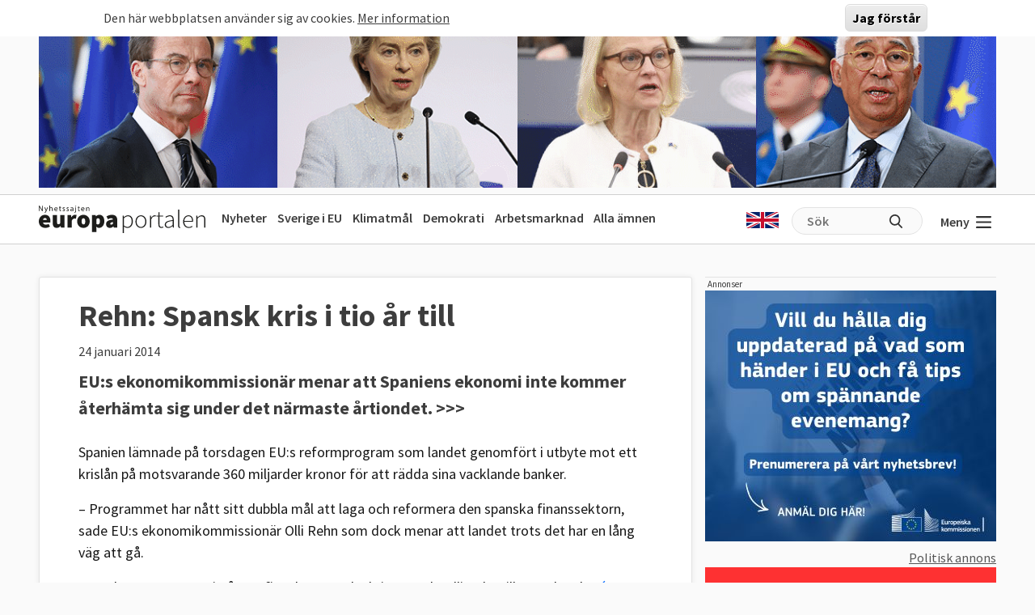

--- FILE ---
content_type: text/html; charset=UTF-8
request_url: https://www.europaportalen.se/2014/01/rehn-spansk-kris-i-tio-ar-till
body_size: 12782
content:

<!DOCTYPE html>
<html lang="sv" dir="ltr" prefix="og: https://ogp.me/ns#">
  <head>
    <meta charset="utf-8" />
<meta name="description" content="EU:s ekonomikommissionär menar att Spaniens ekonomi inte kommer återhämta sig under det närmaste årtiondet. &gt;&gt;&gt;" />
<link rel="canonical" href="https://www.europaportalen.se/2014/01/rehn-spansk-kris-i-tio-ar-till" />
<meta property="og:type" content="article" />
<meta property="og:url" content="https://www.europaportalen.se/2014/01/rehn-spansk-kris-i-tio-ar-till" />
<meta property="og:title" content="Rehn: Spansk kris i tio år till" />
<meta property="og:description" content="EU:s ekonomikommissionär menar att Spaniens ekonomi inte kommer återhämta sig under det närmaste årtiondet. &gt;&gt;&gt;" />
<meta name="twitter:card" content="summary_large_image" />
<meta name="twitter:site" content="@europaportalen" />
<meta name="twitter:title" content="Rehn: Spansk kris i tio år till" />
<meta name="twitter:description" content="EU:s ekonomikommissionär menar att Spaniens ekonomi inte kommer återhämta sig under det närmaste årtiondet. &gt;&gt;&gt;" />
<link rel="apple-touch-icon" sizes="180x180" href="/sites/default/files/favicons/apple-touch-icon.png"/>
<link rel="icon" type="image/png" sizes="32x32" href="/sites/default/files/favicons/favicon-32x32.png"/>
<link rel="icon" type="image/png" sizes="16x16" href="/sites/default/files/favicons/favicon-16x16.png"/>
<link rel="manifest" href="/sites/default/files/favicons/site.webmanifest"/>
<link rel="mask-icon" href="/sites/default/files/favicons/safari-pinned-tab.svg" color="#000000"/>
<meta name="msapplication-TileColor" content="#ffffff"/>
<meta name="theme-color" content="#ffffff"/>
<meta name="favicon-generator" content="Drupal responsive_favicons + realfavicongenerator.net" />
<meta name="Generator" content="Drupal 10 (https://www.drupal.org)" />
<meta name="MobileOptimized" content="width" />
<meta name="HandheldFriendly" content="true" />
<meta name="viewport" content="width=device-width, initial-scale=1.0" />
<style>#sliding-popup.sliding-popup-top { position: fixed; }</style>

    <title>Rehn: Spansk kris i tio år till</title>
    <link rel="stylesheet" media="all" href="/sites/default/files/css/css_Unr4_-RXMowWzj1vCXmuHGXTQ7ZL1bTUAi-kSVmaB0w.css?delta=0&amp;language=sv&amp;theme=europaportalen&amp;include=[base64]" />
<link rel="stylesheet" media="all" href="/sites/default/files/css/css_FC1faptmHZPo6rMi3sXaNU0RqJTYcN2CoxbCU145vj0.css?delta=1&amp;language=sv&amp;theme=europaportalen&amp;include=[base64]" />

    <script type="application/json" data-drupal-selector="drupal-settings-json">{"path":{"baseUrl":"\/","pathPrefix":"","currentPath":"node\/10349","currentPathIsAdmin":false,"isFront":false,"currentLanguage":"sv","themeUrl":"themes\/custom\/europaportalen"},"pluralDelimiter":"\u0003","suppressDeprecationErrors":true,"gtag":{"tagId":"G-MH8TQ1JMQT","consentMode":false,"otherIds":[],"events":[],"additionalConfigInfo":[]},"ajaxPageState":{"libraries":"[base64]","theme":"europaportalen","theme_token":null},"ajaxTrustedUrl":{"form_action_p_pvdeGsVG5zNF_XLGPTvYSKCf43t8qZYSwcfZl2uzM":true,"\/2014\/01\/rehn-spansk-kris-i-tio-ar-till?ajax_form=1":true},"eu_cookie_compliance":{"cookie_policy_version":"1.0.0","popup_enabled":true,"popup_agreed_enabled":false,"popup_hide_agreed":false,"popup_clicking_confirmation":true,"popup_scrolling_confirmation":false,"popup_html_info":"\u003Cdiv aria-labelledby=\u0022popup-text\u0022  class=\u0022eu-cookie-compliance-banner eu-cookie-compliance-banner-info eu-cookie-compliance-banner--default\u0022\u003E\n  \u003Cdiv class=\u0022popup-content info eu-cookie-compliance-content\u0022\u003E\n        \u003Cdiv id=\u0022popup-text\u0022 class=\u0022eu-cookie-compliance-message\u0022 role=\u0022document\u0022\u003E\n      \u003Cp\u003EDen h\u00e4r webbplatsen anv\u00e4nder sig av cookies.\u003C\/p\u003E\n\n              \u003Cbutton type=\u0022button\u0022 class=\u0022find-more-button eu-cookie-compliance-more-button\u0022\u003EMer information\u003C\/button\u003E\n          \u003C\/div\u003E\n\n    \n    \u003Cdiv id=\u0022popup-buttons\u0022 class=\u0022eu-cookie-compliance-buttons\u0022\u003E\n            \u003Cbutton type=\u0022button\u0022 class=\u0022agree-button eu-cookie-compliance-default-button button button--small button--primary\u0022\u003EJag f\u00f6rst\u00e5r\u003C\/button\u003E\n          \u003C\/div\u003E\n  \u003C\/div\u003E\n\u003C\/div\u003E","use_mobile_message":false,"mobile_popup_html_info":"\u003Cdiv aria-labelledby=\u0022popup-text\u0022  class=\u0022eu-cookie-compliance-banner eu-cookie-compliance-banner-info eu-cookie-compliance-banner--default\u0022\u003E\n  \u003Cdiv class=\u0022popup-content info eu-cookie-compliance-content\u0022\u003E\n        \u003Cdiv id=\u0022popup-text\u0022 class=\u0022eu-cookie-compliance-message\u0022 role=\u0022document\u0022\u003E\n      \n              \u003Cbutton type=\u0022button\u0022 class=\u0022find-more-button eu-cookie-compliance-more-button\u0022\u003EMer information\u003C\/button\u003E\n          \u003C\/div\u003E\n\n    \n    \u003Cdiv id=\u0022popup-buttons\u0022 class=\u0022eu-cookie-compliance-buttons\u0022\u003E\n            \u003Cbutton type=\u0022button\u0022 class=\u0022agree-button eu-cookie-compliance-default-button button button--small button--primary\u0022\u003EJag f\u00f6rst\u00e5r\u003C\/button\u003E\n          \u003C\/div\u003E\n  \u003C\/div\u003E\n\u003C\/div\u003E","mobile_breakpoint":768,"popup_html_agreed":false,"popup_use_bare_css":true,"popup_height":"auto","popup_width":"100%","popup_delay":1000,"popup_link":"\/integritet","popup_link_new_window":true,"popup_position":true,"fixed_top_position":true,"popup_language":"sv","store_consent":false,"better_support_for_screen_readers":false,"cookie_name":"","reload_page":false,"domain":"","domain_all_sites":false,"popup_eu_only":false,"popup_eu_only_js":false,"cookie_lifetime":100,"cookie_session":0,"set_cookie_session_zero_on_disagree":0,"disagree_do_not_show_popup":false,"method":"default","automatic_cookies_removal":true,"allowed_cookies":"","withdraw_markup":"\u003Cbutton type=\u0022button\u0022 class=\u0022eu-cookie-withdraw-tab\u0022\u003EPrivacy settings\u003C\/button\u003E\n\u003Cdiv aria-labelledby=\u0022popup-text\u0022 class=\u0022eu-cookie-withdraw-banner\u0022\u003E\n  \u003Cdiv class=\u0022popup-content info eu-cookie-compliance-content\u0022\u003E\n    \u003Cdiv id=\u0022popup-text\u0022 class=\u0022eu-cookie-compliance-message\u0022 role=\u0022document\u0022\u003E\n      \u003Ch2\u003EWe use cookies on this site to enhance your user experience\u003C\/h2\u003E\n\u003Cp\u003EYou have given your consent for us to set cookies.\u003C\/p\u003E\n\n    \u003C\/div\u003E\n    \u003Cdiv id=\u0022popup-buttons\u0022 class=\u0022eu-cookie-compliance-buttons\u0022\u003E\n      \u003Cbutton type=\u0022button\u0022 class=\u0022eu-cookie-withdraw-button  button button--small button--primary\u0022\u003EWithdraw consent\u003C\/button\u003E\n    \u003C\/div\u003E\n  \u003C\/div\u003E\n\u003C\/div\u003E","withdraw_enabled":false,"reload_options":0,"reload_routes_list":"","withdraw_button_on_info_popup":false,"cookie_categories":[],"cookie_categories_details":[],"enable_save_preferences_button":true,"cookie_value_disagreed":"0","cookie_value_agreed_show_thank_you":"1","cookie_value_agreed":"2","containing_element":"body","settings_tab_enabled":false,"olivero_primary_button_classes":" button button--small button--primary","olivero_secondary_button_classes":" button button--small","close_button_action":"close_banner","open_by_default":true,"modules_allow_popup":true,"hide_the_banner":false,"geoip_match":true,"unverified_scripts":[]},"statistics":{"data":{"nid":"10349"},"url":"\/core\/modules\/statistics\/statistics.php"},"ajax":{"edit-actions-submit--2":{"callback":"::submitAjaxForm","event":"click","effect":"fade","speed":500,"progress":{"type":"throbber","message":""},"disable-refocus":true,"url":"\/2014\/01\/rehn-spansk-kris-i-tio-ar-till?ajax_form=1","httpMethod":"POST","dialogType":"ajax","submit":{"_triggering_element_name":"op","_triggering_element_value":"Skicka"}},"edit-actions-submit":{"callback":"::submitAjaxForm","event":"click","effect":"fade","speed":500,"progress":{"type":"throbber","message":""},"disable-refocus":true,"url":"\/2014\/01\/rehn-spansk-kris-i-tio-ar-till?ajax_form=1","httpMethod":"POST","dialogType":"ajax","submit":{"_triggering_element_name":"op","_triggering_element_value":"Skicka"}}},"user":{"uid":0,"permissionsHash":"1a8af4d96967464225b81a1c19c2cb14bc98a706d2eac7e3195ae70cb6d3154f"}}</script>
<script src="/sites/default/files/js/js_NGuEfXrvCH2mV0VlOui4CMmj4Fx3qC_qeXyBFOoQNwg.js?scope=header&amp;delta=0&amp;language=sv&amp;theme=europaportalen&amp;include=[base64]"></script>
<script src="/modules/contrib/google_tag/js/gtag.js?t8lqoh"></script>

  </head>
  <body class="node-10349 node-type--article">
        <a href="#main-content" class="visually-hidden focusable">
      Hoppa till huvudinnehåll
    </a>
    
      <div class="dialog-off-canvas-main-canvas" data-off-canvas-main-canvas>
    
<div class="page">
			  

  
    

            <div>
<div class="view js-view-dom-id-4e50845b1ca97dc1b85ed87f6de6e9806b80c4ead13b4650219417024cf4c96b view-multiply-top">
       
        
        
        
            <div class="view-content">
        <div class="eup-page-width mx-auto multiply-top d-print-none">
      <div class="d-flex">
      </div>
  <div class="views-row mb-2">
            <a href="https://www.europaportalen.se/nyhetsbrev">
        
<img class="img-fluid" src="/sites/default/files/multiply/Banner%20GIF_220525_EMS_nr2.gif" alt="Annons för Europaportalens nyhetsbrev" title="Annons för Europaportalens nyhetsbrev">

    </a>
      </div>
  <div style="height: 1px; margin-top: -1px" class="">
<input type="hidden" value="_node_66574" name="path" />
<script>
var charsToChooseFrom = 'abcdefghijklmnopqrstuvwxyz123456789';
var uniqueString = '';
var charactersLength = charsToChooseFrom.length;
for ( var i = 0; i < 8; i++ ) {
    uniqueString += charsToChooseFrom.charAt(Math.floor(Math.random() * charactersLength));
}

var src = 'https://trafficgateway.research-int.se/TrafficCollector?/TrafficCollector?rnr='
src += uniqueString;
src += '&siteId=7a039bc789b3429298f0e2ac73bae1ee&cp=%2Fmultiply__node_66574&mst=0';
document.writeln('<img src="' + src + '" />');
</script>
</div></div>
      </div>
      
        
        
        
        
        </div>
</div>

      


	  
<nav class="navbar navbar-expand-lg justify-content-between navbar-light  ">
	<div class="eup-page-width eup-header-container mx-auto">
		<div>
							<a href="/" class="navbar-brand d-flex align-items-center " aria-label="">
					<img src="/themes/custom/europaportalen/build/assets/images/logo.svg" height="34" width="206"/>
				</a>
					</div>
		<div class="d-none d-sm-block d-print-none">
			                  
  <div class="block block--huvudmeny">

  
    

            
  


  <ul class="nav eup-main-menu">
                                          <li class="nav-item">
                      <a href="/" class="nav-link" data-drupal-link-system-path="&lt;front&gt;">Nyheter</a>
                  </li>
                                      <li class="nav-item">
                      <a href="/tema/sverige-i-eu" class="nav-link" data-drupal-link-system-path="taxonomy/term/210">Sverige i EU</a>
                  </li>
                                      <li class="nav-item">
                      <a href="/tema/klimat-och-energipolitik-eus-mal-och-resultat" title="Klimatpolitik" class="nav-link" data-drupal-link-system-path="taxonomy/term/52">Klimatmål</a>
                  </li>
                                      <li class="nav-item">
                      <a href="/tema/demokrati-rattsstatlighet-friheter-och-val/demokrati-i-europa" title="Demokratins utveckling" class="nav-link" data-drupal-link-system-path="taxonomy/term/244">Demokrati</a>
                  </li>
                                      <li class="nav-item">
                      <a href="/tema/arbetsmarknadsfragor" class="nav-link" data-drupal-link-system-path="taxonomy/term/3">Arbetsmarknad</a>
                  </li>
                                      <li class="nav-item">
                      <a href="/amnen" title="Bakgrund och fakta" class="nav-link" data-drupal-link-system-path="amnen">Alla ämnen</a>
                  </li>
            </ul>


      
  </div>


          		</div>
		<div class="header-row-right-side d-flex d-print-none">
		<div class="header-language-container">
						<a href="https://www-europaportalen-se.translate.goog/2014/01/rehn-spansk-kris-i-tio-ar-till?_x_tr_sl=sv&_x_tr_tl=en&_x_tr_hl=sv&_x_tr_pto=wapp"><span class="gb-icon"></span></a>
		</div>
		<div class="header-search-area d-none d-md-block">
			<form action="/search" method="get" class="d-flex">
				<input type="text" name="search_api_fulltext" placeholder="Sök"><input type="submit" value="" title="Sök på europaportalen.se">
			</form>
		</div>
		<button class="eup-menu-button" type="button" aria-controls="eup-dropdown-menu" aria-expanded="false" aria-label="Visa meny">
			Meny
			<span class="eup-navbar-toggler-icon"></span>
		</button>
		</div>
	</div>
	<div class="header-search-area full-width d-md-none d-print-none">
			<form action="/search" method="get" class="d-flex">
				<input type="text" name="search_api_fulltext" placeholder="Sök"><input type="submit" value="" title="Sök på europaportalen.se">
			</form>
		</div>

</nav>
	<div class="eup-page-width mx-auto"><div class="position-relative">
	<div class="eup-dropdown-menu d-none" id="eup-dropdown-menu">
			      	        
  <div class="block block--huvudmeny-2">

  
    

            
  


  <ul class="nav eup-main-menu">
                                          <li class="nav-item">
                      <a href="/" class="nav-link" data-drupal-link-system-path="&lt;front&gt;">Nyheter</a>
                  </li>
                                      <li class="nav-item">
                      <a href="/tema/sverige-i-eu" class="nav-link" data-drupal-link-system-path="taxonomy/term/210">Sverige i EU</a>
                  </li>
                                      <li class="nav-item">
                      <a href="/tema/klimat-och-energipolitik-eus-mal-och-resultat" title="Klimatpolitik" class="nav-link" data-drupal-link-system-path="taxonomy/term/52">Klimatmål</a>
                  </li>
                                      <li class="nav-item">
                      <a href="/tema/demokrati-rattsstatlighet-friheter-och-val/demokrati-i-europa" title="Demokratins utveckling" class="nav-link" data-drupal-link-system-path="taxonomy/term/244">Demokrati</a>
                  </li>
                                      <li class="nav-item">
                      <a href="/tema/arbetsmarknadsfragor" class="nav-link" data-drupal-link-system-path="taxonomy/term/3">Arbetsmarknad</a>
                  </li>
                                      <li class="nav-item">
                      <a href="/amnen" title="Bakgrund och fakta" class="nav-link" data-drupal-link-system-path="amnen">Alla ämnen</a>
                  </li>
            </ul>


      
  </div>

  <div class="block block--sekundarmeny">

  
    

            
  


  <ul class="nav eup-secondary-menu">
                                          <li class="nav-item">
                      <a href="/info/kontakta-europaportalen" title="Till redaktionen" class="nav-link" data-drupal-link-system-path="node/56118">Kontakta Europaportalen</a>
                  </li>
                                      <li class="nav-item">
                      <a href="/om" class="nav-link" data-drupal-link-system-path="node/56017">Om oss</a>
                  </li>
                                      <li class="nav-item">
                      <a href="/om" class="nav-link" data-drupal-link-system-path="node/56017">Annonsera</a>
                  </li>
                                      <li class="nav-item">
                      <a href="/integritet" class="nav-link" data-drupal-link-system-path="node/56018">Integritetspolicy</a>
                  </li>
                                      <li class="nav-item">
                      <a href="/nyhetsbrev" class="nav-link" data-drupal-link-system-path="node/56020">Nyhetsbrev</a>
                  </li>
                                      <li class="nav-item">
                      <a href="/tipsa" class="nav-link" data-drupal-link-system-path="node/56019">Tipsa Europaportalen</a>
                  </li>
            </ul>


      
  </div>


          	</div>	
	</div></div>
  <main class="py-4">
    <a id="main-content" tabindex="-1"></a>    
          <header class="page__header mb-3">
        <div class="container">
            <div data-drupal-messages-fallback class="hidden"></div>


        </div>
      </header>
    
          <div class="page__content">
        <div class="eup-page-width mx-auto">
        <a href="#amne" class="hide-no-focus">Hoppa till fördjupning</a>
            

  
    

            <div class="d-md-flex">
<article data-history-node-id="10349" class="node me-md-3 node--promoted article article--full position-relative">
    <div class="node-article-main-container mb-4 mb-sm-5">
    <div>
</div>
    <div class="pt-4 px-4 px-sm-5">
  <h1>        Rehn: Spansk kris i tio år till</h1>  <span class="fw-normal fs-6"></span>
<span class="fw-normal fs-6 dynamicDate" data-date="2014-01-24" data-time="13:14">
    24 januari 2014
</span>
  <div class="eup_preamble_container mt-2 fw-bold">
    <p>
	EU:s ekonomikommissionär menar att Spaniens ekonomi inte kommer återhämta sig under det närmaste årtiondet. &gt;&gt;&gt;</p>

  </div>
  <div class="eup-black1 mt-4 eup-body eup-divider pb-3 mb-3">
    <p>
	Spanien lämnade på torsdagen EU:s reformprogram som landet genomfört i utbyte mot ett krislån på motsvarande 360 miljarder kronor för att rädda sina vacklande banker.</p>
<p>
	– Programmet har nått sitt dubbla mål att laga och reformera den spanska finanssektorn, sade EU:s ekonomikommissionär Olli Rehn som dock menar att landet trots det har en lång väg att gå.</p>
<p>
	– Det kommer att ta tio år att fixa den spanska krisen, sade Olli Rehn till spanska El <a href="http://elpais.com/elpais/2014/01/23/inenglish/1390468961_868224.html">País</a>.</p>
<p>
	Den spanska statistikbyrån Ine <a href="http://www.ine.es/inebaseDYN/epa30308/epa_inicio.htm">meddelade</a> samtidigt att arbetslösheten i landet under förra årets tre sista månader var 26 procent.</p>

  </div>
</div>    <div class="d-block px-4 px-sm-5 pb-4 show-on-print">
            
</div>    <div class="px-4 px-sm-5 pb-5 eup-container-article-footer">
		<div class="mb-3 pb-3 eup-divider">
		<h2>Ämnen i artikeln</h2>
		<div>
																					<a href="/tema/personer-och-lander/arkiv/o-r/tidigare-eu-kommissionarer/olli-rehn" class="term-list-item">
					Olli Rehn
				</a>
																			<a href="/tema/personer-och-lander/lander/spanien" class="term-list-item">
					Spanien
				</a>
										<input type="hidden" value="407,208" name="themeIDs">
		</div>
	</div>
		<div class="text-end d-print-none">
		<div class="eup-share-component">
	<div class="d-inline-block position-relative">
        <div class="eup-share-menu d-none">
            <div class="eup-share-menu-container">
                <a href="https://www.facebook.com/sharer/sharer.php?u=https%3A%2F%2Fwww.europaportalen.se%2F2014%2F01%2Frehn-spansk-kris-i-tio-ar-till" class="me-1" target="_blank">
                    <img src="/themes/custom/europaportalen/build/assets/icons/facebook.png"/>
                </a>
                <a href="https://twitter.com/share?ref_src=https%3A%2F%2Fwww.europaportalen.se%2F2014%2F01%2Frehn-spansk-kris-i-tio-ar-till" class="me-1" target="_blank">
                    <img src="/themes/custom/europaportalen/build/assets/icons/twitter.png"/>
                </a>
                <a href="https://www.linkedin.com/sharing/share-offsite/?url=https%3A%2F%2Fwww.europaportalen.se%2F2014%2F01%2Frehn-spansk-kris-i-tio-ar-till" target="_blank">
                    <img src="/themes/custom/europaportalen/build/assets/icons/linkedin.png"/>
                </a>
            </div>
            <div class="eup-share-menu-arrow"></div>
        </div>
        <button class="eup-share-button">Dela</button>
    </div>
	<button class="eup-print-button" onclick="window.print()">Skriv ut</button>
</div>
	</div>
</div>
                            <div class="d-flex flex-wrap justify-content-between px-4 px-sm-5 pb-4 eup-border-bottom eup-border-top">
<div class="d-inline-block eup-author-container">
<div class="d-sm-flex pt-4">
        <div class="pe-3">
                
<img class="article_author_image img-fluid" src="/sites/default/files/styles/image_author/public/userimages/picture-536-1455199460.jpg?h=513f5c62&amp;itok=vOs6cfNv" width="115" height="115" alt="Fredrik Haglund" loading="lazy">


    </div>
        <div class="pe-4">
        <span class="fw-bold">Fredrik Haglund</span><br/>
        <span>Redaktör, Bryssel</span><br/>
                
            <span class="eup-mail-icon me-1 align-middle"></span> <a href="mailto:fredrik.haglund@europaportalen.se" title="fredrik.haglund@europaportalen.se">Skicka epost</a><br/>
                            <span class="eup-twitter-icon me-1 align-middle"></span>
            <a href="https://www.twitter.com/Fredrik_Haglund" target="_blank">
                Fredrik_Haglund
            </a><br/>
                    </div>
</div>
</div>
<div class="d-inline-block eup-author-container">
<div class="d-sm-flex pt-4">
        <div class="pe-3">
                
<img class="article_author_image img-fluid" src="/sites/default/files/styles/image_author/public/userimages/picture-536-1455199460.jpg?h=513f5c62&amp;itok=vOs6cfNv" width="115" height="115" alt="Fredrik Haglund" loading="lazy">


    </div>
        <div class="pe-4">
        <span class="fw-bold">Fredrik Haglund</span><br/>
        <span>Redaktör, Bryssel</span><br/>
                
            <span class="eup-mail-icon me-1 align-middle"></span> <a href="mailto:fredrik.haglund@europaportalen.se" title="fredrik.haglund@europaportalen.se">Skicka epost</a><br/>
                            <span class="eup-twitter-icon me-1 align-middle"></span>
            <a href="https://www.twitter.com/Fredrik_Haglund" target="_blank">
                Fredrik_Haglund
            </a><br/>
                    </div>
</div>
</div>
</div>
    <div class="px-2 px-sm-5 px-md-3 px-lg-5 pb-5 pt-4 d-print-none">
	<div class="eup-tabs">
		<div class="eup-tabs-header">
			<ul>
				<!--<li class="selected">
					<a href="#" data-target="tab1">Debattera</a>
				</li>-->
				<li class="selected">
					<a href="#" data-target="tab2">Rapportera fel</a>
				</li>
				<li>
					<a href="#" data-target="tab3">Tipsa redaktionen</a>
				</li>
			</ul>
		</div>
		<div class="eup-tabs-content">
			<!--<div  id="tab1">
				<div class="p-2 p-sm-4">
					<p>Kommentera gärna nedan. I samarbete med Ifrågasätt Media Sverige AB:s och, med deras kommentarsregler, erbjuder Europaportalen möjligheten för läsare att kommentera publicerat material.  Observera att du är juridiskt ansvarig för alla kommentarer skrivna av dig.</p>
<div width="100%" style="text-align: center;" id="ifragasatt-article-10349"></div>
<script>
    // function which gets a script from Ifrågasätt servers.
    (function() {
      articleId= "article-10349";
      customerId= "867995858";
      commentsToShow= "5";
      stickylogin="true";
      alias= "true";
      articleUrl= "https%3A%2F%2Fwww.europaportalen.se%2F2014%2F01%2Frehn-spansk-kris-i-tio-ar-till";
      articleTitle= "Rehn%3A+Spansk+kris+i+tio+%C3%A5r+till";
      articleDescription= "EU%3As+ekonomikommission%C3%A4r+menar+att+Spaniens+ekonomi+inte+kommer+%C3%A5terh%C3%A4mta+sig+under+det+n%C3%A4rmaste+%C3%A5rtiondet.+%26gt%3B%26gt%3B%26gt%3B";
      articleImage= "";
      articleTags= "0%2C1";
      articlePublishedTime= "2014-01-24+13%3A14%3A48";

      var d = document;
      var s = d.createElement('script');
      var scriptSource = 'https://comment.ifragasatt.se/load?';
      scriptSource += 'articleId=' + articleId;
      scriptSource += '&customerId=' + customerId;
      scriptSource += '&commentsToShow=' + commentsToShow;
      scriptSource += '&stickylogin=' + stickylogin;
      scriptSource += '&alias=' + alias;
      //scriptSource += '&cssUrl='  + cssUrl;
      scriptSource += '&articleUrl=' + articleUrl;
      scriptSource += '&articleTitle=' + articleTitle;
      scriptSource += '&articleDescription=' + articleDescription;
      scriptSource += '&articleImage=' + articleImage;
      scriptSource += '&articleTags=' + articleTags;
      scriptSource += '&articlePublishedTime=' + articlePublishedTime;
      s.src = scriptSource;
      (d.head || d.body).appendChild(s);
    })();
    </script>
									</div>
			</div>-->
			<div id="tab2" class="selected">
				<div class="p-2 p-sm-4">
					<span id="webform-submission-report-error-node-10349-form-ajax-content"></span><div id="webform-submission-report-error-node-10349-form-ajax" class="webform-ajax-form-wrapper" data-effect="fade" data-progress-type="throbber"><form class="webform-submission-form webform-submission-add-form webform-submission-report-error-form webform-submission-report-error-add-form webform-submission-report-error-node-10349-form webform-submission-report-error-node-10349-add-form js-webform-details-toggle webform-details-toggle needs-validation" data-drupal-selector="webform-submission-report-error-node-10349-add-form" action="/2014/01/rehn-spansk-kris-i-tio-ar-till" method="post" id="webform-submission-report-error-node-10349-add-form" accept-charset="UTF-8">
  
  <div class="mb-3 js-form-item form-item js-form-type-textfield form-item-namn js-form-item-namn form-group">
      <label class="form-label" for="edit-namn">Namn</label>
  
  
  
  
  
<input data-drupal-selector="edit-namn" type="text" id="edit-namn" name="namn" value="" size="60" maxlength="255" class="form-textfield form-control">


  
  
  
  
  </div>
<div class="mb-3 js-form-item form-item js-form-type-email form-item-epost js-form-item-epost form-group">
      <label class="form-label" for="edit-epost">Epost</label>
  
  
  
  
  
<input data-drupal-selector="edit-epost" type="email" id="edit-epost" name="epost" value="" size="60" maxlength="254" class="form-email form-control">


  
  
  
  
  </div>
<div class="mb-2 js-form-item form-item js-form-type-textarea form-item-fel js-form-item-fel form-group">
      <label class="form-label js-form-required form-required" for="edit-fel">Fel</label>
  
  
  
  
  <textarea data-drupal-selector="edit-fel" aria-describedby="edit-fel--description" id="edit-fel" name="fel" rows="5" cols="60" class="form-textarea required form-control" required="required" aria-required="true"></textarea>


  
  
  
  
      <small class="description form-text text-muted">
      <div id="edit-fel--description" class="webform-element-description">Beskriv vad som beh&ouml;ver r&auml;ttas.</div>

    </small>
  </div>


                    <fieldset  data-drupal-selector="edit-captcha" class="captcha captcha-type-challenge--image">
          <legend class="captcha__title js-form-required form-required">
            CAPTCHA
          </legend>
                  <div class="captcha__element">
            
<input data-drupal-selector="edit-captcha-sid" type="hidden" name="captcha_sid" value="75649979" class="form-control">

<input data-drupal-selector="edit-captcha-token" type="hidden" name="captcha_token" value="g6Q2PKtvHdD3lWSw-FFgO0iLv0xgS6A_LksIuzklhsQ" class="form-control">
<div class="captcha__image-wrapper js-form-wrapper form-wrapper" data-drupal-selector="edit-captcha-image-wrapper" id="edit-captcha-image-wrapper">
<img data-drupal-selector="edit-captcha-image" src="/image-captcha-generate/75649979/1769819593" width="180" height="60" alt="Image CAPTCHA" title="Image CAPTCHA" loading="lazy" class="img-fluid">

<div class="reload-captcha-wrapper" title="Generate new CAPTCHA image">
    <a href="/image-captcha-refresh/webform_submission_report_error_node_10349_add_form" class="reload-captcha">Get new captcha!</a>
</div>
</div>
<div class="js-form-item form-item js-form-type-textfield form-item-captcha-response js-form-item-captcha-response form-group">
      <label class="form-label js-form-required form-required" for="edit-captcha-response">What code is in the image?</label>
  
  
  
  
  
<input autocomplete="off" data-drupal-selector="edit-captcha-response" aria-describedby="edit-captcha-response--description" type="text" id="edit-captcha-response" name="captcha_response" value="" size="15" maxlength="128" class="form-textfield required form-control" required="required" aria-required="true">


  
  
  
  
      <small id="edit-captcha-response--description" class="description form-text text-muted">
      Enter the characters shown in the image.
    </small>
  </div>

          </div>
                      <div class="captcha__description description">Den här frågan testar om du är en mänsklig besökare och förhindrar automatiska spaminsändningar.</div>
                          </fieldset>
            <div class="text-end form-actions webform-actions js-form-wrapper form-wrapper" data-drupal-selector="edit-actions" id="edit-actions">

<input class="webform-button--submit eup-submit-button ms-auto button--primary js-form-submit form-submit btn btn-primary" data-drupal-selector="edit-actions-submit" data-disable-refocus="true" type="submit" id="edit-actions-submit" name="op" value="Skicka">

</div>

<input autocomplete="off" data-drupal-selector="form-xxnsnxbemmrm89ioxda-0bnk7gmcdihhraoe6imxxls" type="hidden" name="form_build_id" value="form-XxnsNxbemmrM89iOXdA-0bnk7GMCdIhhrAoe6IMXXLs" class="form-control">

<input data-drupal-selector="edit-webform-submission-report-error-node-10349-add-form" type="hidden" name="form_id" value="webform_submission_report_error_node_10349_add_form" class="form-control">


  
</form>
</div>
				</div>
			</div>
			<div id="tab3">
				<div class="p-2 p-sm-4">
					<span id="webform-submission-tip-europaportalen-node-10349-form-ajax-content"></span><div id="webform-submission-tip-europaportalen-node-10349-form-ajax" class="webform-ajax-form-wrapper" data-effect="fade" data-progress-type="throbber"><form class="webform-submission-form webform-submission-add-form webform-submission-tip-europaportalen-form webform-submission-tip-europaportalen-add-form webform-submission-tip-europaportalen-node-10349-form webform-submission-tip-europaportalen-node-10349-add-form js-webform-details-toggle webform-details-toggle needs-validation" data-drupal-selector="webform-submission-tip-europaportalen-node-10349-add-form" action="/2014/01/rehn-spansk-kris-i-tio-ar-till" method="post" id="webform-submission-tip-europaportalen-node-10349-add-form" accept-charset="UTF-8">
  
  <div id="edit-markup" class="js-form-item form-item js-form-type-webform-markup form-item-markup js-form-item-markup form-no-label form-group">
  
  
  
  
  H&auml;r kan du tipsa Europaportalen. T&auml;nk p&aring; att vara s&aring; utf&ouml;rlig som m&ouml;jligt annars kanske vi inte kan arbeta vidare med uppgifterna. F&ouml;r att vi ska kunna arbeta med ett tips underl&auml;ttar det om du l&auml;mnar en e-postadress eller telefonnummer. Du kan ocks&aring; v&auml;lja att vara anonym genom att ange en tillf&auml;llig e-postadress, exempelvis gmail. Europaportalen kan garantera&nbsp;fullst&auml;ndigt k&auml;llskydd enligt grundlagen.

  
  
  
  
  </div>
<div class="mb-3 mb-sm-4 js-form-item form-item js-form-type-textarea form-item-tip-box js-form-item-tip-box form-group">
      <label class="form-label js-form-required form-required" for="edit-tip-box">Tipslåda</label>
  
  
  
  
  <textarea data-drupal-selector="edit-tip-box" id="edit-tip-box" name="tip_box" rows="5" cols="60" class="form-textarea required form-control" required="required" aria-required="true"></textarea>


  
  
  
  
  </div>


                    <fieldset  data-drupal-selector="edit-captcha" class="captcha captcha-type-challenge--image">
          <legend class="captcha__title js-form-required form-required">
            CAPTCHA
          </legend>
                  <div class="captcha__element">
            
<input data-drupal-selector="edit-captcha-sid" type="hidden" name="captcha_sid" value="75649980" class="form-control">

<input data-drupal-selector="edit-captcha-token" type="hidden" name="captcha_token" value="NOGWugURst_mQ9es0pi1u6JEnAzEY4b6gWzX8XnH9y4" class="form-control">
<div class="captcha__image-wrapper js-form-wrapper form-wrapper" data-drupal-selector="edit-captcha-image-wrapper" id="edit-captcha-image-wrapper--2">
<img data-drupal-selector="edit-captcha-image" src="/image-captcha-generate/75649980/1769819593" width="180" height="60" alt="Image CAPTCHA" title="Image CAPTCHA" loading="lazy" class="img-fluid">

<div class="reload-captcha-wrapper" title="Generate new CAPTCHA image">
    <a href="/image-captcha-refresh/webform_submission_tip_europaportalen_node_10349_add_form" class="reload-captcha">Get new captcha!</a>
</div>
</div>
<div class="js-form-item form-item js-form-type-textfield form-item-captcha-response js-form-item-captcha-response form-group">
      <label class="form-label js-form-required form-required" for="edit-captcha-response--2">What code is in the image?</label>
  
  
  
  
  
<input autocomplete="off" data-drupal-selector="edit-captcha-response" aria-describedby="edit-captcha-response--2--description" type="text" id="edit-captcha-response--2" name="captcha_response" value="" size="15" maxlength="128" class="form-textfield required form-control" required="required" aria-required="true">


  
  
  
  
      <small id="edit-captcha-response--2--description" class="description form-text text-muted">
      Enter the characters shown in the image.
    </small>
  </div>

          </div>
                      <div class="captcha__description description">Den här frågan testar om du är en mänsklig besökare och förhindrar automatiska spaminsändningar.</div>
                          </fieldset>
            <div class="text-end form-actions webform-actions js-form-wrapper form-wrapper" data-drupal-selector="edit-actions" id="edit-actions--3">

<input class="webform-button--submit eup-submit-button ms-auto button--primary js-form-submit form-submit btn btn-primary" data-drupal-selector="edit-actions-submit-2" data-disable-refocus="true" type="submit" id="edit-actions-submit--2" name="op" value="Skicka">

</div>

<input autocomplete="off" data-drupal-selector="form-jsmd1c2yozby4hmugwbfdn3yqo-ep7cl-wwcyfv1hnm" type="hidden" name="form_build_id" value="form-JSMD1c2yOZBy4HmUGWBfDN3Yqo-EP7cL-WWcYfv1HNM" class="form-control">

<input data-drupal-selector="edit-webform-submission-tip-europaportalen-node-10349-add-form" type="hidden" name="form_id" value="webform_submission_tip_europaportalen_node_10349_add_form" class="form-control">


  
</form>
</div>
				</div>
			</div>
		</div>
	</div>
</div>
  </div>
  <div class="d-block d-md-none d-print-none">
      <div class="position-top">
      <div class="text-center">  

  
    

            <div><div class="right-column-multiply-container text-center text-md-start d-print-none">
<span class="tiny-header">Annonser</span>

<div class="view js-view-dom-id-ce5fe9037bf3ffcdea15a0b7b89da601910e85111beee8867aa99773b35409ff view-multiply-right">
       
        
        
        
            <div class="view-content">
        
    <div class="views-row">
          
<div>
<div class="d-flex">

</div>

            <a href="https://ec.europa.eu/newsroom/representations/user-subscriptions/3657/create" target="_blank">
            
            <div class="field field--name-field-multiply-image field--type-image field--label-hidden field__item">  
<img loading="lazy" src="/sites/default/files/multiply/Europaportalen-Nyhetsbrev-GIF%20%281%29.jpg" width="360" height="310" alt="EU-kommissionen" class="img-fluid">

</div>
      
        </a>
    <div>
            <div style="height: 1px; margin-top: -1px" class="trafficCollectorPixelAjax">
<input type="hidden" value="_node_68822" name="path" />
<script>
var charsToChooseFrom = 'abcdefghijklmnopqrstuvwxyz123456789';
var uniqueString = '';
var charactersLength = charsToChooseFrom.length;
for ( var i = 0; i < 8; i++ ) {
    uniqueString += charsToChooseFrom.charAt(Math.floor(Math.random() * charactersLength));
}

var src = 'https://trafficgateway.research-int.se/TrafficCollector?/TrafficCollector?rnr='
src += uniqueString;
src += '&siteId=7a039bc789b3429298f0e2ac73bae1ee&cp=%2Fmultiply__node_68822&mst=0';
</script>
</div>            </div>
</div>
      </div>
    <div class="views-row">
          
<div>
<div class="d-flex">

<div class="ms-auto">
    <a href="#" data="64677" class="showModal">Politisk annons</a>
    <div class="modalOuterContainer d-none" data-target="64677">
    <div class="modalInnerContainer">
        <div class="modalHeader">
            <a href="#" class="closeButton ms-auto" title="Stäng popup">
                <svg class="svg-icon" style="width: 2rem; height: 2rem;vertical-align: middle;fill: currentColor;overflow: hidden;" viewBox="0 0 1024 1024" version="1.1" xmlns="http://www.w3.org/2000/svg"><path d="M626.723881 334.476841 512 449.200722 397.275095 334.476841l-62.799278 62.799278 114.724905 114.724905L334.475817 626.723881l62.799278 62.799278 114.724905-114.724905 114.724905 114.724905 62.799278-62.799278L574.798255 512l114.724905-114.724905L626.723881 334.476841zM512 68.191078c-245.204631 0-443.808922 198.60429-443.808922 443.808922s198.60429 443.808922 443.808922 443.808922 443.808922-198.60429 443.808922-443.808922S757.203608 68.191078 512 68.191078zM512 867.046319c-195.71959 0-355.047342-159.327752-355.047342-355.047342s159.327752-355.047342 355.047342-355.047342 355.047342 159.327752 355.047342 355.047342S707.71959 867.046319 512 867.046319z"  /></svg>
            </a>
        </div>
        <div class="modalBody">
            <h5><span><strong>Transparensmeddelande</strong></span></h5><p><span>Denna annons är politisk reklam producerad av Socialdemokraterna i Europaparlamentet. Kontakt:&nbsp;</span><a href="mailto:s-d.delegation@europarl.europa.eu"><span>s-d.delegation@europarl.europa.eu</span></a><span>.</span><br><br>Annonsen syftar till att väcka intresse för Facebooksidan från Socialdemokraterna i Europaparlamentet. <span>Annonsutrymmet gäller för perioden december 2025 – december 2026 på Europaportalen.se till en kostnad av 89 515 kr.&nbsp;</span><br>&nbsp;<br><span>För mer information, vänligen kontakta redaktionen på&nbsp;</span><a href="mailto:info@europaportalen.se"><span>red@europaportalen.se</span></a><span>.</span><br><br><span>Om du anser att detta meddelande inte uppfyller kraven i EU:s förordning om politisk reklam ska du </span>i första hand kontakta <a href="mailto:info@europaportalen.se"><span>red@europaportalen.se</span></a> . Alternativt gör du <span>en anmälan direkt till Mediemyndigheten genom att använda den här </span><a href="https://e-tjanst.mediemyndigheten.se/EServiceStart.aspx?id=6c8638de-ace3-40c2-805f-bd698a7be05e"><span>e-tjänsten</span></a>.</p>
        </div>
    </div>
</div></div>
</div>

            <a href="https://www.facebook.com/sieuropaparlamentet" target="_blank">
            
            <div class="field field--name-field-multiply-image field--type-image field--label-hidden field__item">  
<img loading="lazy" src="/sites/default/files/multiply/Europaportalen%20annons%20S.gif" width="472" height="236" alt="annons" class="img-fluid">

</div>
      
        </a>
    <div>
            <div style="height: 1px; margin-top: -1px" class="trafficCollectorPixelAjax">
<input type="hidden" value="_node_64677" name="path" />
<script>
var charsToChooseFrom = 'abcdefghijklmnopqrstuvwxyz123456789';
var uniqueString = '';
var charactersLength = charsToChooseFrom.length;
for ( var i = 0; i < 8; i++ ) {
    uniqueString += charsToChooseFrom.charAt(Math.floor(Math.random() * charactersLength));
}

var src = 'https://trafficgateway.research-int.se/TrafficCollector?/TrafficCollector?rnr='
src += uniqueString;
src += '&siteId=7a039bc789b3429298f0e2ac73bae1ee&cp=%2Fmultiply__node_64677&mst=0';
</script>
</div>            </div>
</div>
      </div>
    <div class="views-row">
          
<div>
<div class="d-flex">

</div>

            <a href="http://www.fackligt.eu/" target="_blank">
            
            <div class="field field--name-field-multiply-image field--type-image field--label-hidden field__item">  
<img loading="lazy" src="/sites/default/files/multiply/fackligt_eu_360x210.gif" width="360" height="210" alt="Fackliga Brysselkontoret" class="img-fluid">

</div>
      
        </a>
    <div>
            <div style="height: 1px; margin-top: -1px" class="trafficCollectorPixelAjax">
<input type="hidden" value="_node_56012" name="path" />
<script>
var charsToChooseFrom = 'abcdefghijklmnopqrstuvwxyz123456789';
var uniqueString = '';
var charactersLength = charsToChooseFrom.length;
for ( var i = 0; i < 8; i++ ) {
    uniqueString += charsToChooseFrom.charAt(Math.floor(Math.random() * charactersLength));
}

var src = 'https://trafficgateway.research-int.se/TrafficCollector?/TrafficCollector?rnr='
src += uniqueString;
src += '&siteId=7a039bc789b3429298f0e2ac73bae1ee&cp=%2Fmultiply__node_56012&mst=0';
</script>
</div>            </div>
</div>
      </div>

      </div>
      
        
        
        
        
        </div>
</div>
</div>

      

</div>
      </div>
  </div>
  <div class="eup-article-newsletter-container py-4 d-print-none">
<div class="d-inline-block">
<h2>Missa inget</h2>
<p>Europaportalens nyhetsbrev ger dig koll.</p>
<div class="rulemailer-subscriber-widget position-relative">
	<span class="eup-arrow" style="top: -11px; right: -44px"></span>
	<a href="/nyhetsbrev">
		<button class="buttonNewsLetter button" title="Prenumerera på nyhetsbrev" aria-label="Prenumerera på nyhetsbrev">Anmäl dig här! </button>
	</a>
</div>
</div>
</div>


  
  
</article>
    <div class="eup-startpage-right-container d-none d-md-block">
                  
            <div class="position-top">
              

  
    

            <div><div class="right-column-multiply-container text-center text-md-start d-print-none">
<span class="tiny-header">Annonser</span>

<div class="view js-view-dom-id-ce5fe9037bf3ffcdea15a0b7b89da601910e85111beee8867aa99773b35409ff view-multiply-right">
       
        
        
        
            <div class="view-content">
        
    <div class="views-row">
          
<div>
<div class="d-flex">

</div>

            <a href="https://ec.europa.eu/newsroom/representations/user-subscriptions/3657/create" target="_blank">
            
            <div class="field field--name-field-multiply-image field--type-image field--label-hidden field__item">  
<img loading="lazy" src="/sites/default/files/multiply/Europaportalen-Nyhetsbrev-GIF%20%281%29.jpg" width="360" height="310" alt="EU-kommissionen" class="img-fluid">

</div>
      
        </a>
    <div>
            <div style="height: 1px; margin-top: -1px" class="trafficCollectorPixelAjax">
<input type="hidden" value="_node_68822" name="path" />
<script>
var charsToChooseFrom = 'abcdefghijklmnopqrstuvwxyz123456789';
var uniqueString = '';
var charactersLength = charsToChooseFrom.length;
for ( var i = 0; i < 8; i++ ) {
    uniqueString += charsToChooseFrom.charAt(Math.floor(Math.random() * charactersLength));
}

var src = 'https://trafficgateway.research-int.se/TrafficCollector?/TrafficCollector?rnr='
src += uniqueString;
src += '&siteId=7a039bc789b3429298f0e2ac73bae1ee&cp=%2Fmultiply__node_68822&mst=0';
</script>
</div>            </div>
</div>
      </div>
    <div class="views-row">
          
<div>
<div class="d-flex">

<div class="ms-auto">
    <a href="#" data="64677" class="showModal">Politisk annons</a>
    <div class="modalOuterContainer d-none" data-target="64677">
    <div class="modalInnerContainer">
        <div class="modalHeader">
            <a href="#" class="closeButton ms-auto" title="Stäng popup">
                <svg class="svg-icon" style="width: 2rem; height: 2rem;vertical-align: middle;fill: currentColor;overflow: hidden;" viewBox="0 0 1024 1024" version="1.1" xmlns="http://www.w3.org/2000/svg"><path d="M626.723881 334.476841 512 449.200722 397.275095 334.476841l-62.799278 62.799278 114.724905 114.724905L334.475817 626.723881l62.799278 62.799278 114.724905-114.724905 114.724905 114.724905 62.799278-62.799278L574.798255 512l114.724905-114.724905L626.723881 334.476841zM512 68.191078c-245.204631 0-443.808922 198.60429-443.808922 443.808922s198.60429 443.808922 443.808922 443.808922 443.808922-198.60429 443.808922-443.808922S757.203608 68.191078 512 68.191078zM512 867.046319c-195.71959 0-355.047342-159.327752-355.047342-355.047342s159.327752-355.047342 355.047342-355.047342 355.047342 159.327752 355.047342 355.047342S707.71959 867.046319 512 867.046319z"  /></svg>
            </a>
        </div>
        <div class="modalBody">
            <h5><span><strong>Transparensmeddelande</strong></span></h5><p><span>Denna annons är politisk reklam producerad av Socialdemokraterna i Europaparlamentet. Kontakt:&nbsp;</span><a href="mailto:s-d.delegation@europarl.europa.eu"><span>s-d.delegation@europarl.europa.eu</span></a><span>.</span><br><br>Annonsen syftar till att väcka intresse för Facebooksidan från Socialdemokraterna i Europaparlamentet. <span>Annonsutrymmet gäller för perioden december 2025 – december 2026 på Europaportalen.se till en kostnad av 89 515 kr.&nbsp;</span><br>&nbsp;<br><span>För mer information, vänligen kontakta redaktionen på&nbsp;</span><a href="mailto:info@europaportalen.se"><span>red@europaportalen.se</span></a><span>.</span><br><br><span>Om du anser att detta meddelande inte uppfyller kraven i EU:s förordning om politisk reklam ska du </span>i första hand kontakta <a href="mailto:info@europaportalen.se"><span>red@europaportalen.se</span></a> . Alternativt gör du <span>en anmälan direkt till Mediemyndigheten genom att använda den här </span><a href="https://e-tjanst.mediemyndigheten.se/EServiceStart.aspx?id=6c8638de-ace3-40c2-805f-bd698a7be05e"><span>e-tjänsten</span></a>.</p>
        </div>
    </div>
</div></div>
</div>

            <a href="https://www.facebook.com/sieuropaparlamentet" target="_blank">
            
            <div class="field field--name-field-multiply-image field--type-image field--label-hidden field__item">  
<img loading="lazy" src="/sites/default/files/multiply/Europaportalen%20annons%20S.gif" width="472" height="236" alt="annons" class="img-fluid">

</div>
      
        </a>
    <div>
            <div style="height: 1px; margin-top: -1px" class="trafficCollectorPixelAjax">
<input type="hidden" value="_node_64677" name="path" />
<script>
var charsToChooseFrom = 'abcdefghijklmnopqrstuvwxyz123456789';
var uniqueString = '';
var charactersLength = charsToChooseFrom.length;
for ( var i = 0; i < 8; i++ ) {
    uniqueString += charsToChooseFrom.charAt(Math.floor(Math.random() * charactersLength));
}

var src = 'https://trafficgateway.research-int.se/TrafficCollector?/TrafficCollector?rnr='
src += uniqueString;
src += '&siteId=7a039bc789b3429298f0e2ac73bae1ee&cp=%2Fmultiply__node_64677&mst=0';
</script>
</div>            </div>
</div>
      </div>
    <div class="views-row">
          
<div>
<div class="d-flex">

</div>

            <a href="http://www.fackligt.eu/" target="_blank">
            
            <div class="field field--name-field-multiply-image field--type-image field--label-hidden field__item">  
<img loading="lazy" src="/sites/default/files/multiply/fackligt_eu_360x210.gif" width="360" height="210" alt="Fackliga Brysselkontoret" class="img-fluid">

</div>
      
        </a>
    <div>
            <div style="height: 1px; margin-top: -1px" class="trafficCollectorPixelAjax">
<input type="hidden" value="_node_56012" name="path" />
<script>
var charsToChooseFrom = 'abcdefghijklmnopqrstuvwxyz123456789';
var uniqueString = '';
var charactersLength = charsToChooseFrom.length;
for ( var i = 0; i < 8; i++ ) {
    uniqueString += charsToChooseFrom.charAt(Math.floor(Math.random() * charactersLength));
}

var src = 'https://trafficgateway.research-int.se/TrafficCollector?/TrafficCollector?rnr='
src += uniqueString;
src += '&siteId=7a039bc789b3429298f0e2ac73bae1ee&cp=%2Fmultiply__node_56012&mst=0';
</script>
</div>            </div>
</div>
      </div>

      </div>
      
        
        
        
        
        </div>
</div>
</div>

      


            </div>
          </div>
</div>
  <div class="mt-5 d-print-none">        <div class="eup-placeholder-theme" data-theme-id="407"></div>
    </div>

      


        </div>
      </div>
      </main>

      <footer class="page__footer">
      <div class="">
        <div class="d-flex justify-content-md-between align-items-md-center">
            <div class=" eup-page-width mx-auto py-5">
  <div class="px-2 px-md-0">
    <div class="mb-3 d-print-none">
      <img src="/themes/custom/europaportalen/build/assets/images/logo-white.svg" height="45" width="269"/>
    </div>
    <div class="d-lg-flex footer_row_1 d-print-none">
      <div class="footer_col_1">
            <div class="field field--name-body field--type-text-with-summary field--label-hidden field__item"><p>Nyhetssajten Europaportalen är specialiserad på EU och Europa med opartisk bevakning från egna redaktioner i Stockholm och Bryssel. Tidningen startade 12 april 2000. Europaportalen ägs av föreningen Europaportalen.se vars medlemsorganisationer representerar arbetsgivare eller löntagare på den svenska arbetsmarknaden.</p>
</div>
      </div>
      <div class="d-sm-flex footer_col_2">
        <div class="mb-3">
            <h2>
            <div class="field field--name-field-title field--type-string field--label-hidden field__item">Kontakta redaktionen</div>
      </h2>
            <div class="mt-2"><img src="/themes/custom/europaportalen/build/assets/icons/email-red.svg" class="me-1"> 
            <div class="field field--name-field-email field--type-email field--label-hidden field__item"><a href="mailto:info@europaportalen.se">info@europaportalen.se</a></div>
      </div>
            <div>
              
            </div>
        </div>
        <div>
          <h2>Meny</h2>
          
  


  <ul class="nav">
                          
                
        <li class="nav-item">
                      <a href="/nyhetsbrev" class="nav-link" data-drupal-link-system-path="node/56020">Nyhetsbrev</a>
                  </li>
                      
                
        <li class="nav-item">
                      <a href="/amnen" class="nav-link" data-drupal-link-system-path="amnen">Aktuella ämen</a>
                  </li>
                      
                
        <li class="nav-item">
                      <a href="/tipsa" class="nav-link" data-drupal-link-system-path="node/56019">Tipsa Europaportalen</a>
                  </li>
                      
                
        <li class="nav-item">
                      <a href="/om" class="nav-link" data-drupal-link-system-path="node/56017">Om oss</a>
                  </li>
            </ul>


        </div>
      </div>
    </div>
    <div class="footer_row_2 d-print-none">
      <h2>Medarbetare</h2>
      <div class="d-flex">
        
      <div class="field field--name-field-employees field--type-entity-reference-revisions field--label-hidden field__items">
              <div class="field__item">  <div class="paragraph paragraph--type--employee paragraph--view-mode--default">
          
            <div class="field field--name-field-work-title field--type-string field--label-hidden field__item">Chefredaktör och ansvarig utgivare</div>
      
            <div class="field field--name-field-name field--type-string field--label-hidden field__item">Anders Selnes, Stockholm</div>
      
            <div class="field field--name-field-phone field--type-string field--label-hidden field__item">+46 (0) 70 328 20 86</div>
      
            <div class="field field--name-field-email field--type-string field--label-hidden field__item">red@europaportalen.se</div>
      
      </div>
</div>
              <div class="field__item">  <div class="paragraph paragraph--type--employee paragraph--view-mode--default">
          
            <div class="field field--name-field-work-title field--type-string field--label-hidden field__item">Redaktör</div>
      
            <div class="field field--name-field-name field--type-string field--label-hidden field__item">Fredrik Haglund, Bryssel </div>
      
            <div class="field field--name-field-phone field--type-string field--label-hidden field__item">+32 (0) 493 77 87 26</div>
      
            <div class="field field--name-field-email field--type-string field--label-hidden field__item">fredrik.haglund@europaportalen.se</div>
      
      </div>
</div>
              <div class="field__item">  <div class="paragraph paragraph--type--employee paragraph--view-mode--default">
          
            <div class="field field--name-field-work-title field--type-string field--label-hidden field__item">Researcher</div>
      
            <div class="field field--name-field-name field--type-string field--label-hidden field__item">Olle Johansson</div>
      
      </div>
</div>
          </div>
  
      </div>
    </div>
    <div class="d-lg-flex footer_row_3">
      <div class="d-sm-flex mb-3">
        <div class="footer_col_1 pe-3 mb-3 d-print-none">
          <a href="https://www.facebook.com/europaportalen.se" target="_blank" class="me-2">
            <img src="/themes/custom/europaportalen/build/assets/icons/facebook-white.svg"></a>
          <a href="https://www.linkedin.com/company/europaportalen" target="_blank">
            <img src="/themes/custom/europaportalen/build/assets/icons/linkedin-white.svg"></a>
        </div>
        <div class="footer_col_2">
            <div class="field field--name-field-copyright field--type-string-long field--label-hidden field__item">Copyright © 2000-2026 Europaportalen, All rights reserved. <br />
Du får gärna citera oss men du får inte kopiera text eller bilder från Europaportalen utan tillstånd.</div>
      </div>
      </div>
      <div class="footer_col_3 ms-auto d-print-none">
          
      </div>
    </div>    
  </div>
</div>

        </div>
      </div>
    </footer>
  </div>

  </div>

    
    <div style="height: 1px; margin-top: -1px; background-image: url('https://trafficgateway.research-int.se/SifoMeasureCampaign?CID=1304b572-8027-46a9-b31d-391110db8102&CampaignName=Europaportalen&CreativeName=Europaportalen&Media=1&Placement=2');"></div>
    <script src="/sites/default/files/js/js_CIk3Zb1r8Jv9QgYZHYa74Hie7pNz3EMIrsRp8qq8afE.js?scope=footer&amp;delta=0&amp;language=sv&amp;theme=europaportalen&amp;include=[base64]"></script>

<script>
    //*********************************************************************************************
    // europaportalen.se
    // The command "_trackContentPath" is optional but strongly recommended, "/subsection1" should
    // be replaced with the section path of the displayed page e.g. "/Home/News"
    //*********************************************************************************************

	var _cInfo = _cInfo || [];
	(function () {
		if (document.cookie.match("__codnt") === null) {
			window._cInfo.push(
				{ cmd: "_trackContentPath", val: '/sidvisning/' + window.location.pathname.replaceAll('/', '_') },
				{ cmd: "_executeTracking" }
			);

			var ca = document.createElement('script');
			ca.type = 'text/javascript';
			ca.async = true;
			ca.src = ('https:' == document.location.protocol ? 'https://' : 'http://') + 'analytics.codigo.se/j/7a039bc789b3429298f0e2ac73bae1ee.js';
			var s = document.getElementsByTagName('script')[0];
			s.parentNode.insertBefore(ca, s);
		}
	})();
</script>
  </body>
</html>
